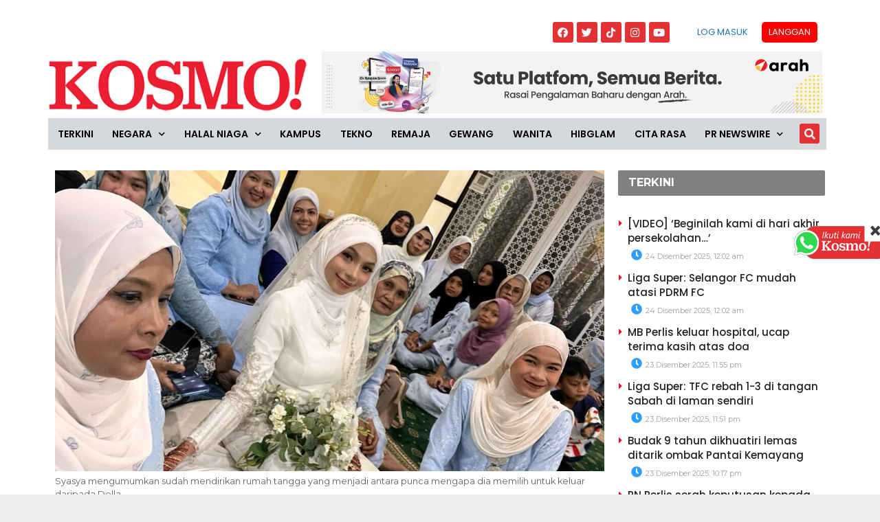

--- FILE ---
content_type: text/html; charset=utf-8
request_url: https://www.google.com/recaptcha/api2/aframe
body_size: 267
content:
<!DOCTYPE HTML><html><head><meta http-equiv="content-type" content="text/html; charset=UTF-8"></head><body><script nonce="aV6DabzB19pIdKw3301W4Q">/** Anti-fraud and anti-abuse applications only. See google.com/recaptcha */ try{var clients={'sodar':'https://pagead2.googlesyndication.com/pagead/sodar?'};window.addEventListener("message",function(a){try{if(a.source===window.parent){var b=JSON.parse(a.data);var c=clients[b['id']];if(c){var d=document.createElement('img');d.src=c+b['params']+'&rc='+(localStorage.getItem("rc::a")?sessionStorage.getItem("rc::b"):"");window.document.body.appendChild(d);sessionStorage.setItem("rc::e",parseInt(sessionStorage.getItem("rc::e")||0)+1);localStorage.setItem("rc::h",'1766524935610');}}}catch(b){}});window.parent.postMessage("_grecaptcha_ready", "*");}catch(b){}</script></body></html>

--- FILE ---
content_type: text/css
request_url: https://www.kosmo.com.my/wp-content/uploads/elementor/css/post-793098.css?ver=1752658341
body_size: 1582
content:
.elementor-793098 .elementor-element.elementor-element-12c930a6:not(.elementor-motion-effects-element-type-background), .elementor-793098 .elementor-element.elementor-element-12c930a6 > .elementor-motion-effects-container > .elementor-motion-effects-layer{background-color:#FFFFFF;}.elementor-793098 .elementor-element.elementor-element-12c930a6{transition:background 0.3s, border 0.3s, border-radius 0.3s, box-shadow 0.3s;}.elementor-793098 .elementor-element.elementor-element-12c930a6 > .elementor-background-overlay{transition:background 0.3s, border-radius 0.3s, opacity 0.3s;}.elementor-793098 .elementor-element.elementor-element-62bcc8eb:not(.elementor-motion-effects-element-type-background), .elementor-793098 .elementor-element.elementor-element-62bcc8eb > .elementor-motion-effects-container > .elementor-motion-effects-layer{background-color:#FFFFFF;}.elementor-793098 .elementor-element.elementor-element-62bcc8eb{transition:background 0.3s, border 0.3s, border-radius 0.3s, box-shadow 0.3s;}.elementor-793098 .elementor-element.elementor-element-62bcc8eb > .elementor-background-overlay{transition:background 0.3s, border-radius 0.3s, opacity 0.3s;}.elementor-bc-flex-widget .elementor-793098 .elementor-element.elementor-element-1d96821a.elementor-column .elementor-column-wrap{align-items:flex-end;}.elementor-793098 .elementor-element.elementor-element-1d96821a.elementor-column.elementor-element[data-element_type="column"] > .elementor-column-wrap.elementor-element-populated > .elementor-widget-wrap{align-content:flex-end;align-items:flex-end;}.elementor-793098 .elementor-element.elementor-element-43ac0ed{text-align:left;}.elementor-793098 .elementor-element.elementor-element-43ac0ed > .elementor-widget-container{margin:0px 0px -4px -9px;}.elementor-793098 .elementor-element.elementor-element-c1103cf{margin-top:-8px;margin-bottom:0px;}.elementor-793098 .elementor-element.elementor-element-56b9ec0a{--grid-template-columns:repeat(0, auto);--icon-size:15px;--grid-column-gap:5px;--grid-row-gap:0px;}.elementor-793098 .elementor-element.elementor-element-56b9ec0a .elementor-widget-container{text-align:right;}.elementor-793098 .elementor-element.elementor-element-56b9ec0a .elementor-social-icon{background-color:#E43133;}.elementor-793098 .elementor-element.elementor-element-56b9ec0a .elementor-social-icon i{color:#FDFDFD;}.elementor-793098 .elementor-element.elementor-element-56b9ec0a .elementor-social-icon svg{fill:#FDFDFD;}.elementor-793098 .elementor-element.elementor-element-56b9ec0a > .elementor-widget-container{margin:0px 0px -4px 0px;}.elementor-793098 .elementor-element.elementor-element-530a1dff .elementor-menu-toggle{margin-left:auto;}.elementor-793098 .elementor-element.elementor-element-530a1dff .elementor-nav-menu .elementor-item{font-family:"Poppins", Sans-serif;font-size:13px;text-transform:uppercase;}.elementor-793098 .elementor-element.elementor-element-530a1dff .elementor-nav-menu--main .elementor-item:hover,
					.elementor-793098 .elementor-element.elementor-element-530a1dff .elementor-nav-menu--main .elementor-item.elementor-item-active,
					.elementor-793098 .elementor-element.elementor-element-530a1dff .elementor-nav-menu--main .elementor-item.highlighted,
					.elementor-793098 .elementor-element.elementor-element-530a1dff .elementor-nav-menu--main .elementor-item:focus{color:#E43133;}.elementor-793098 .elementor-element.elementor-element-530a1dff .elementor-nav-menu--main .elementor-item.elementor-item-active{color:#1D84B5;}.elementor-793098 .elementor-element.elementor-element-530a1dff > .elementor-widget-container{margin:-8px 0px -5px 0px;padding:0px 0px 0px 0px;}.elementor-793098 .elementor-element.elementor-element-62238a2a .elementor-menu-toggle{margin-left:auto;font-size:15px;border-width:0px;border-radius:0px;}.elementor-793098 .elementor-element.elementor-element-62238a2a .elementor-nav-menu .elementor-item{font-family:"Poppins", Sans-serif;font-size:13px;text-transform:uppercase;}.elementor-793098 .elementor-element.elementor-element-62238a2a .elementor-nav-menu--main .elementor-item:hover,
					.elementor-793098 .elementor-element.elementor-element-62238a2a .elementor-nav-menu--main .elementor-item.elementor-item-active,
					.elementor-793098 .elementor-element.elementor-element-62238a2a .elementor-nav-menu--main .elementor-item.highlighted,
					.elementor-793098 .elementor-element.elementor-element-62238a2a .elementor-nav-menu--main .elementor-item:focus{color:#E43133;}.elementor-793098 .elementor-element.elementor-element-62238a2a .elementor-nav-menu--main .elementor-item.elementor-item-active{color:#1D84B5;}.elementor-793098 .elementor-element.elementor-element-62238a2a .elementor-nav-menu--main .elementor-item{padding-left:16px;padding-right:16px;}.elementor-793098 .elementor-element.elementor-element-62238a2a > .elementor-widget-container{margin:-8px 0px -5px 0px;padding:0px 0px 0px 0px;}.elementor-793098 .elementor-element.elementor-element-6e9230c > .elementor-widget-container{margin:0px 0px -10px 0px;}.elementor-793098 .elementor-element.elementor-element-754409a0:not(.elementor-motion-effects-element-type-background), .elementor-793098 .elementor-element.elementor-element-754409a0 > .elementor-motion-effects-container > .elementor-motion-effects-layer{background-color:#FFFFFF;}.elementor-793098 .elementor-element.elementor-element-754409a0{transition:background 0.3s, border 0.3s, border-radius 0.3s, box-shadow 0.3s;}.elementor-793098 .elementor-element.elementor-element-754409a0 > .elementor-background-overlay{transition:background 0.3s, border-radius 0.3s, opacity 0.3s;}.elementor-793098 .elementor-element.elementor-element-2e7940bf:not(.elementor-motion-effects-element-type-background) > .elementor-column-wrap, .elementor-793098 .elementor-element.elementor-element-2e7940bf > .elementor-column-wrap > .elementor-motion-effects-container > .elementor-motion-effects-layer{background-color:#D5D8DC;}.elementor-793098 .elementor-element.elementor-element-2e7940bf > .elementor-element-populated{transition:background 0.3s, border 0.3s, border-radius 0.3s, box-shadow 0.3s;}.elementor-793098 .elementor-element.elementor-element-2e7940bf > .elementor-element-populated > .elementor-background-overlay{transition:background 0.3s, border-radius 0.3s, opacity 0.3s;}.elementor-793098 .elementor-element.elementor-element-7164f40d .elementor-menu-toggle{margin:0 auto;}.elementor-793098 .elementor-element.elementor-element-7164f40d .elementor-nav-menu .elementor-item{font-family:"Poppins", Sans-serif;font-size:14px;font-weight:600;}.elementor-793098 .elementor-element.elementor-element-7164f40d .elementor-nav-menu--main .elementor-item{color:#020202;padding-left:0px;padding-right:0px;}.elementor-793098 .elementor-element.elementor-element-7164f40d .elementor-nav-menu--main .elementor-item:hover,
					.elementor-793098 .elementor-element.elementor-element-7164f40d .elementor-nav-menu--main .elementor-item.elementor-item-active,
					.elementor-793098 .elementor-element.elementor-element-7164f40d .elementor-nav-menu--main .elementor-item.highlighted,
					.elementor-793098 .elementor-element.elementor-element-7164f40d .elementor-nav-menu--main .elementor-item:focus{color:#FF0000;}.elementor-793098 .elementor-element.elementor-element-7164f40d .elementor-nav-menu--main .elementor-item.elementor-item-active{color:#FF0000;}.elementor-793098 .elementor-element.elementor-element-7164f40d .elementor-nav-menu--dropdown .elementor-item, .elementor-793098 .elementor-element.elementor-element-7164f40d .elementor-nav-menu--dropdown  .elementor-sub-item{font-family:"Poppins", Sans-serif;font-size:13px;font-weight:500;}.elementor-793098 .elementor-element.elementor-element-7164f40d > .elementor-widget-container{margin:0px 0px 0px 0px;}.elementor-793098 .elementor-element.elementor-element-32a2c3d3:not(.elementor-motion-effects-element-type-background) > .elementor-column-wrap, .elementor-793098 .elementor-element.elementor-element-32a2c3d3 > .elementor-column-wrap > .elementor-motion-effects-container > .elementor-motion-effects-layer{background-color:#D5D8DC;}.elementor-793098 .elementor-element.elementor-element-32a2c3d3 > .elementor-element-populated{transition:background 0.3s, border 0.3s, border-radius 0.3s, box-shadow 0.3s;}.elementor-793098 .elementor-element.elementor-element-32a2c3d3 > .elementor-element-populated > .elementor-background-overlay{transition:background 0.3s, border-radius 0.3s, opacity 0.3s;}.elementor-793098 .elementor-element.elementor-element-162f912 .elementor-search-form{text-align:center;}.elementor-793098 .elementor-element.elementor-element-162f912 .elementor-search-form__toggle i{font-size:29px;width:29px;height:29px;background-color:#E43133;}.elementor-793098 .elementor-element.elementor-element-162f912:not(.elementor-search-form--skin-full_screen) .elementor-search-form__container{border-width:0px 0px 0px 0px;}.elementor-793098 .elementor-element.elementor-element-162f912.elementor-search-form--skin-full_screen input[type="search"].elementor-search-form__input{border-width:0px 0px 0px 0px;}.elementor-793098 .elementor-element.elementor-element-162f912 .elementor-search-form__toggle{color:#FBFAFA;border-color:#FBFAFA;}.elementor-793098 .elementor-element.elementor-element-162f912 > .elementor-widget-container{margin:8px 0px 2px 0px;padding:0px 0px 0px 0px;}.elementor-793098 .elementor-element.elementor-element-43910ba9:not(.elementor-motion-effects-element-type-background), .elementor-793098 .elementor-element.elementor-element-43910ba9 > .elementor-motion-effects-container > .elementor-motion-effects-layer{background-color:#E43133;}.elementor-793098 .elementor-element.elementor-element-43910ba9{transition:background 0.3s, border 0.3s, border-radius 0.3s, box-shadow 0.3s;}.elementor-793098 .elementor-element.elementor-element-43910ba9 > .elementor-background-overlay{transition:background 0.3s, border-radius 0.3s, opacity 0.3s;}.elementor-793098 .elementor-element.elementor-element-1d5498ca .elementor-menu-toggle{margin-left:auto;}.elementor-793098 .elementor-element.elementor-element-1d5498ca .elementor-nav-menu .elementor-item{font-weight:600;text-transform:uppercase;}.elementor-793098 .elementor-element.elementor-element-1d5498ca .elementor-nav-menu--main .elementor-item{color:#E43133;padding-left:0px;padding-right:0px;}.elementor-793098 .elementor-element.elementor-element-1d5498ca .elementor-nav-menu--main .elementor-item:hover,
					.elementor-793098 .elementor-element.elementor-element-1d5498ca .elementor-nav-menu--main .elementor-item.elementor-item-active,
					.elementor-793098 .elementor-element.elementor-element-1d5498ca .elementor-nav-menu--main .elementor-item.highlighted,
					.elementor-793098 .elementor-element.elementor-element-1d5498ca .elementor-nav-menu--main .elementor-item:focus{color:#20A7E7;}body:not(.rtl) .elementor-793098 .elementor-element.elementor-element-1d5498ca .elementor-nav-menu--layout-horizontal .elementor-nav-menu > li:not(:last-child){margin-right:18px;}body.rtl .elementor-793098 .elementor-element.elementor-element-1d5498ca .elementor-nav-menu--layout-horizontal .elementor-nav-menu > li:not(:last-child){margin-left:18px;}.elementor-793098 .elementor-element.elementor-element-1d5498ca .elementor-nav-menu--main:not(.elementor-nav-menu--layout-horizontal) .elementor-nav-menu > li:not(:last-child){margin-bottom:18px;}.elementor-793098 .elementor-element.elementor-element-1d5498ca .elementor-nav-menu--dropdown a:hover,
					.elementor-793098 .elementor-element.elementor-element-1d5498ca .elementor-nav-menu--dropdown a.elementor-item-active,
					.elementor-793098 .elementor-element.elementor-element-1d5498ca .elementor-nav-menu--dropdown a.highlighted,
					.elementor-793098 .elementor-element.elementor-element-1d5498ca .elementor-menu-toggle:hover{color:#FFFFFF;}.elementor-793098 .elementor-element.elementor-element-1d5498ca .elementor-nav-menu--dropdown a:hover,
					.elementor-793098 .elementor-element.elementor-element-1d5498ca .elementor-nav-menu--dropdown a.elementor-item-active,
					.elementor-793098 .elementor-element.elementor-element-1d5498ca .elementor-nav-menu--dropdown a.highlighted{background-color:#E43133;}.elementor-793098 .elementor-element.elementor-element-1d5498ca .elementor-nav-menu--dropdown .elementor-item, .elementor-793098 .elementor-element.elementor-element-1d5498ca .elementor-nav-menu--dropdown  .elementor-sub-item{font-weight:600;}.elementor-793098 .elementor-element.elementor-element-1d5498ca div.elementor-menu-toggle{color:#FFFFFF;}.elementor-793098 .elementor-element.elementor-element-1d5498ca > .elementor-widget-container{margin:0px 0px 0px 0px;padding:0px 0px 0px 0px;}.elementor-793098 .elementor-element.elementor-element-694a6c64{text-align:left;}.elementor-793098 .elementor-element.elementor-element-7b90f69c .elementor-search-form{text-align:right;}.elementor-793098 .elementor-element.elementor-element-7b90f69c .elementor-search-form__toggle i{font-size:32px;width:32px;height:32px;background-color:#E43133;}.elementor-793098 .elementor-element.elementor-element-7b90f69c:not(.elementor-search-form--skin-full_screen) .elementor-search-form__container{border-width:0px 0px 0px 0px;}.elementor-793098 .elementor-element.elementor-element-7b90f69c.elementor-search-form--skin-full_screen input[type="search"].elementor-search-form__input{border-width:0px 0px 0px 0px;}.elementor-793098 .elementor-element.elementor-element-7b90f69c .elementor-search-form__toggle{color:#FBFAFA;border-color:#FBFAFA;}.elementor-793098 .elementor-element.elementor-element-7b90f69c > .elementor-widget-container{margin:8px 0px 2px 0px;padding:0px 0px 0px 0px;}.elementor-793098 .elementor-element.elementor-element-5c17040a{--e-icon-list-icon-size:14px;}.elementor-793098 .elementor-element.elementor-element-5c17040a .elementor-icon-list-text{color:#FFFFFF;}.elementor-793098 .elementor-element.elementor-element-5c17040a .elementor-icon-list-item > .elementor-icon-list-text, .elementor-793098 .elementor-element.elementor-element-5c17040a .elementor-icon-list-item > a{font-family:"Poppins", Sans-serif;}.elementor-793098 .elementor-element.elementor-element-72e087{--e-icon-list-icon-size:14px;}.elementor-793098 .elementor-element.elementor-element-72e087 .elementor-icon-list-text{color:#FFFFFF;}.elementor-793098 .elementor-element.elementor-element-72e087 .elementor-icon-list-item > .elementor-icon-list-text, .elementor-793098 .elementor-element.elementor-element-72e087 .elementor-icon-list-item > a{font-family:"Poppins", Sans-serif;}.elementor-793098 .elementor-element.elementor-element-6e31c256:not(.elementor-motion-effects-element-type-background), .elementor-793098 .elementor-element.elementor-element-6e31c256 > .elementor-motion-effects-container > .elementor-motion-effects-layer{background-color:#FFFFFF;}.elementor-793098 .elementor-element.elementor-element-6e31c256{transition:background 0.3s, border 0.3s, border-radius 0.3s, box-shadow 0.3s;}.elementor-793098 .elementor-element.elementor-element-6e31c256 > .elementor-background-overlay{transition:background 0.3s, border-radius 0.3s, opacity 0.3s;}.elementor-bc-flex-widget .elementor-793098 .elementor-element.elementor-element-7440658d.elementor-column .elementor-column-wrap{align-items:flex-end;}.elementor-793098 .elementor-element.elementor-element-7440658d.elementor-column.elementor-element[data-element_type="column"] > .elementor-column-wrap.elementor-element-populated > .elementor-widget-wrap{align-content:flex-end;align-items:flex-end;}@media(min-width:768px){.elementor-793098 .elementor-element.elementor-element-1d96821a{width:34.035%;}.elementor-793098 .elementor-element.elementor-element-6dd757ba{width:65.965%;}.elementor-793098 .elementor-element.elementor-element-3c249ef2{width:70.432%;}.elementor-793098 .elementor-element.elementor-element-2e4a0375{width:29.5%;}.elementor-793098 .elementor-element.elementor-element-2e7940bf{width:95%;}.elementor-793098 .elementor-element.elementor-element-32a2c3d3{width:4.304%;}.elementor-793098 .elementor-element.elementor-element-9e84ad0{width:16.783%;}.elementor-793098 .elementor-element.elementor-element-3bbe1163{width:83.217%;}.elementor-793098 .elementor-element.elementor-element-57ef76b2{width:95.443%;}.elementor-793098 .elementor-element.elementor-element-f004e8{width:4.557%;}}@media(max-width:1024px){.elementor-793098 .elementor-element.elementor-element-530a1dff > .elementor-widget-container{margin:0px -46px 0px 0px;}.elementor-793098 .elementor-element.elementor-element-62238a2a > .elementor-widget-container{margin:0px -46px 0px 0px;padding:0px 0px 0px 0px;}}@media(max-width:767px){.elementor-793098 .elementor-element.elementor-element-9e84ad0{width:15%;}.elementor-793098 .elementor-element.elementor-element-9e84ad0 > .elementor-element-populated{margin:-3px -3px -3px -3px;--e-column-margin-right:-3px;--e-column-margin-left:-3px;}.elementor-793098 .elementor-element.elementor-element-1d5498ca > .elementor-widget-container{margin:0px 0px 0px 0px;padding:0px 0px 0px 0px;}.elementor-793098 .elementor-element.elementor-element-3bbe1163{width:55%;}.elementor-793098 .elementor-element.elementor-element-3bbe1163 > .elementor-element-populated{margin:0px 0px 0px 0px;--e-column-margin-right:0px;--e-column-margin-left:0px;}.elementor-793098 .elementor-element.elementor-element-3bbe1163 > .elementor-element-populated > .elementor-widget-wrap{padding:0px 0px 0px 0px;}.elementor-793098 .elementor-element.elementor-element-694a6c64{text-align:left;}.elementor-793098 .elementor-element.elementor-element-694a6c64 > .elementor-widget-container{margin:-6px -6px -6px -6px;padding:0px 0px 0px 0px;}.elementor-793098 .elementor-element.elementor-element-57ef76b2{width:13%;}.elementor-793098 .elementor-element.elementor-element-57ef76b2 > .elementor-column-wrap > .elementor-widget-wrap > .elementor-widget:not(.elementor-widget__width-auto):not(.elementor-widget__width-initial):not(:last-child):not(.elementor-absolute){margin-bottom:20px;}.elementor-793098 .elementor-element.elementor-element-57ef76b2 > .elementor-element-populated{margin:0px 0px 0px 0px;--e-column-margin-right:0px;--e-column-margin-left:0px;}.elementor-793098 .elementor-element.elementor-element-57ef76b2 > .elementor-element-populated > .elementor-widget-wrap{padding:0px 0px 0px 0px;}.elementor-793098 .elementor-element.elementor-element-7b90f69c > .elementor-widget-container{margin:-6px 3px 0px 0px;}.elementor-793098 .elementor-element.elementor-element-f004e8{width:84%;}.elementor-793098 .elementor-element.elementor-element-f004e8 > .elementor-element-populated{margin:0px 0px 0px 0px;--e-column-margin-right:0px;--e-column-margin-left:0px;}.elementor-793098 .elementor-element.elementor-element-f004e8 > .elementor-element-populated > .elementor-widget-wrap{padding:0px 0px 0px 0px;}.elementor-793098 .elementor-element.elementor-element-5c17040a .elementor-icon-list-item > .elementor-icon-list-text, .elementor-793098 .elementor-element.elementor-element-5c17040a .elementor-icon-list-item > a{font-size:12px;}.elementor-793098 .elementor-element.elementor-element-5c17040a > .elementor-widget-container{margin:4px 0px 0px 0px;}.elementor-793098 .elementor-element.elementor-element-72e087 .elementor-icon-list-item > .elementor-icon-list-text, .elementor-793098 .elementor-element.elementor-element-72e087 .elementor-icon-list-item > a{font-size:12px;}.elementor-793098 .elementor-element.elementor-element-2af3a9b > .elementor-widget-container{margin:0px 0px -7px 0px;}}

--- FILE ---
content_type: text/css
request_url: https://www.kosmo.com.my/wp-content/uploads/elementor/css/post-793641.css?ver=1765249414
body_size: 668
content:
.elementor-793641 .elementor-element.elementor-element-6244226f{margin-top:0px;margin-bottom:0px;padding:0px 0px 0px 0px;}.elementor-793641 .elementor-element.elementor-element-aa7bd49{text-align:center;}.elementor-793641 .elementor-element.elementor-element-2043f5d7{text-align:left;}.elementor-793641 .elementor-element.elementor-element-2043f5d7 img{width:100%;}.elementor-793641 .elementor-element.elementor-element-13c6b8d .elementor-heading-title{color:#FFFFFF;font-size:16px;font-weight:400;text-transform:uppercase;}.elementor-793641 .elementor-element.elementor-element-13c6b8d > .elementor-widget-container{padding:0px 0px 0px 0px;}.elementor-793641 .elementor-element.elementor-element-5f5ead33 .elementor-heading-title{color:#000000;font-family:"Poppins", Sans-serif;font-size:32px;}.elementor-793641 .elementor-element.elementor-element-15450b49{--e-icon-list-icon-size:14px;}.elementor-793641 .elementor-element.elementor-element-15450b49 .elementor-icon-list-text{color:#B09E9E;}.elementor-793641 .elementor-element.elementor-element-15450b49 .elementor-icon-list-item > .elementor-icon-list-text, .elementor-793641 .elementor-element.elementor-element-15450b49 .elementor-icon-list-item > a{font-family:"Poppins", Sans-serif;font-size:12px;}.elementor-793641 .elementor-element.elementor-element-26f53870{--alignment:left;--grid-side-margin:6px;--grid-column-gap:6px;--grid-row-gap:0px;--grid-bottom-margin:0px;}.elementor-793641 .elementor-element.elementor-element-7015d10b{text-align:left;color:#000000;font-family:"Poppins", Sans-serif;font-weight:300;}.elementor-793641 .elementor-element.elementor-element-5d3776bd .jeg_post_tags{font-family:"Poppins", Sans-serif;font-size:9px;}.elementor-793641 .elementor-element.elementor-element-1e9ddbeb .jeg_post_title > a{font-family:"Poppins", Sans-serif;font-size:15px;font-weight:500;}.elementor-793641 .elementor-element.elementor-element-4750291{text-align:center;}.elementor-793641 .elementor-element.elementor-element-4750291 > .elementor-widget-container{margin:0px 0px 0px 0px;}.elementor-793641 .elementor-element.elementor-element-90d2de7{text-align:center;}.elementor-793641 .elementor-element.elementor-element-98dba33{text-align:center;}.elementor-793641 .elementor-element.elementor-element-2558e613:not(.elementor-motion-effects-element-type-background), .elementor-793641 .elementor-element.elementor-element-2558e613 > .elementor-motion-effects-container > .elementor-motion-effects-layer{background-color:#FFFFFF;}.elementor-793641 .elementor-element.elementor-element-2558e613{transition:background 0.3s, border 0.3s, border-radius 0.3s, box-shadow 0.3s;}.elementor-793641 .elementor-element.elementor-element-2558e613 > .elementor-background-overlay{transition:background 0.3s, border-radius 0.3s, opacity 0.3s;}.elementor-793641 .elementor-element.elementor-element-731490a4 .jeg_block_title span,.elementor-793641 .elementor-element.elementor-element-731490a4 .jeg_block_title strong{font-family:"Poppins", Sans-serif;}.elementor-793641 .elementor-element.elementor-element-731490a4 > .elementor-widget-container{margin:0px 0px -34px 0px;}.elementor-793641 .elementor-element.elementor-element-321c5cf3 .elementor-posts-container .elementor-post__thumbnail{padding-bottom:calc( 0.66 * 100% );}.elementor-793641 .elementor-element.elementor-element-321c5cf3:after{content:"0.66";}.elementor-793641 .elementor-element.elementor-element-321c5cf3 .elementor-post__thumbnail__link{width:100%;}.elementor-793641 .elementor-element.elementor-element-321c5cf3 .elementor-post__meta-data span + span:before{content:"///";}.elementor-793641 .elementor-element.elementor-element-321c5cf3{--grid-column-gap:30px;--grid-row-gap:0px;}.elementor-793641 .elementor-element.elementor-element-321c5cf3.elementor-posts--thumbnail-left .elementor-post__thumbnail__link{margin-right:20px;}.elementor-793641 .elementor-element.elementor-element-321c5cf3.elementor-posts--thumbnail-right .elementor-post__thumbnail__link{margin-left:20px;}.elementor-793641 .elementor-element.elementor-element-321c5cf3.elementor-posts--thumbnail-top .elementor-post__thumbnail__link{margin-bottom:20px;}.elementor-793641 .elementor-element.elementor-element-321c5cf3 .elementor-post__title, .elementor-793641 .elementor-element.elementor-element-321c5cf3 .elementor-post__title a{color:#212121;font-family:"Montserrat", Sans-serif;font-size:16px;font-weight:600;}.elementor-793641 .elementor-element.elementor-element-321c5cf3 .elementor-post__title{margin-bottom:5px;}@media(max-width:1024px){ .elementor-793641 .elementor-element.elementor-element-26f53870{--grid-side-margin:6px;--grid-column-gap:6px;--grid-row-gap:0px;--grid-bottom-margin:0px;}}@media(max-width:767px){.elementor-793641 .elementor-element.elementor-element-aca4156{text-align:center;}.elementor-793641 .elementor-element.elementor-element-aca4156 > .elementor-widget-container{margin:0px 0px 0px 0px;}.elementor-793641 .elementor-element.elementor-element-26f53870{--alignment:left;} .elementor-793641 .elementor-element.elementor-element-26f53870{--grid-side-margin:6px;--grid-column-gap:6px;--grid-row-gap:0px;--grid-bottom-margin:0px;}.elementor-793641 .elementor-element.elementor-element-26f53870 .elementor-share-btn{font-size:calc(0.8px * 10);}.elementor-793641 .elementor-element.elementor-element-7015d10b{font-size:16px;}.elementor-793641 .elementor-element.elementor-element-321c5cf3 .elementor-posts-container .elementor-post__thumbnail{padding-bottom:calc( 0.5 * 100% );}.elementor-793641 .elementor-element.elementor-element-321c5cf3:after{content:"0.5";}.elementor-793641 .elementor-element.elementor-element-321c5cf3 .elementor-post__thumbnail__link{width:100%;}}@media(min-width:768px){.elementor-793641 .elementor-element.elementor-element-12de020d{width:71.852%;}.elementor-793641 .elementor-element.elementor-element-24d28bc3{width:28.148%;}}

--- FILE ---
content_type: application/x-javascript; charset=utf-8
request_url: https://servicer.mgid.com/1805700/1?cmpreason=wp&tcfV2=1&sessionId=694b0808-1125b&sessionPage=1&sessionNumberWeek=1&sessionNumber=1&cpicon=1&cbuster=176652493790081301611&pvid=9da9b13f-39bd-4d3b-86de-bbe43b19b296&implVersion=17&lct=1766476080&mp4=1&ap=1&consentStrLen=0&wlid=2586ab71-978d-4f74-9c73-1eccb121d3a1&pageview_widget_list=1805741,1805662,1805700&ogtitle=Manis%20bertudung%2C%20Syasya%20Dolla%20umum%20sudah%20bernikah&uniqId=0cfb0&childs=1913618&niet=4g&nisd=false&jsp=head&evt=%5B%7B%22event%22%3A1%2C%22methods%22%3A%5B1%2C2%5D%7D%2C%7B%22event%22%3A2%2C%22methods%22%3A%5B1%2C2%5D%7D%5D&pv=5&jsv=es6&dpr=1&hashCommit=a9428116&apt=2024-04-21T08%3A20%3A51%2B00%3A00&tfre=12807&scale_metric_1=64.00&scale_metric_2=256.00&scale_metric_3=100.00&w=0&h=0&tl=150&tlp=1,2,3,4,5,6,7,8,9,10,11,12,13,14,15&sz=0x0&szp=1,2,3,4,5,6,7,8,9,10,11,12,13,14,15&szl=1,2,3,4,5,6,7,8,9,10,11,12,13,14,15&gptbid=1817109&cxurl=http%3A%2F%2Fwww.kosmo.com.my%2F2024%2F04%2F21%2Fmanis-bertudung-syasya-dolla-umum-sudah-bernikah%2F&ref=&lu=https%3A%2F%2Fwww.kosmo.com.my%2F2024%2F04%2F21%2Fmanis-bertudung-syasya-dolla-umum-sudah-bernikah%2F
body_size: 4744
content:
var _mgq=_mgq||[];
_mgq.push(["MarketGidLoadGoods1805700_0cfb0",[
["Brainberries","24239375","1","Trump Women: Then Vs. Now – A Stunning Transformation","","0","","","","FVF5Z3usNZmWYY3eXPhem8JsIUgWwpMtxMrHORrfXOGHgLHex2gzfo26zbzAbrxmJ5-V9RiSmN6raXcKPkq-dv7G1ZRRX165udrGSdweW2ICC7lUaO1ACP29dxzBgI-T",{"i":"https://s-img.mgid.com/g/24239375/480x320/-/[base64].webp?v=1766524937-7KBPsMUpD16X2R7tm4lxS8eKEZhiQSdK-1Qyr-kuOVY","l":"https://clck.mgid.com/ghits/24239375/i/58135642/0/pp/1/1?h=FVF5Z3usNZmWYY3eXPhem8JsIUgWwpMtxMrHORrfXOGHgLHex2gzfo26zbzAbrxmJ5-V9RiSmN6raXcKPkq-dv7G1ZRRX165udrGSdweW2ICC7lUaO1ACP29dxzBgI-T&rid=75a410a0-e045-11f0-a8bd-d404e6f98490&tt=Direct&att=3&afrd=296&iv=17&ct=1&gdprApplies=0&muid=pbnh3he3eZmd&st=-300&mp4=1&h2=RGCnD2pppFaSHdacZpvmnpoHBllxjckHXwaK_zdVZw4PK7nhFusOpHVc2vPczJihiazuwSF0EjFBLyFWwlkeqw**","adc":[],"sdl":0,"dl":"","type":"w","media-type":"static","clicktrackers":[],"cta":"Learn more","cdt":"","catId":212,"tri":"75a529c5-e045-11f0-a8bd-d404e6f98490","crid":"24239375"}],
{"gpt":true,"price":0.01,"currency":"EUR","price_type":"d"},
["Brainberries","23372687","1","Silver Foxes & Young Hearts: The Age Gap Attraction Explained","","0","","","","FVF5Z3usNZmWYY3eXPhemzm6WDsTqBKihg3jVX7bf2rOhieGaBgKl8HVgR7hputOJ5-V9RiSmN6raXcKPkq-dv7G1ZRRX165udrGSdweW2Jo1TZP1ESMvwOvbAxFlDVT",{"i":"https://cl.imghosts.com/imgh/video/upload/ar_3:2,c_fill,w_680/videos/t/2024-12/101924/0817aa29d7a0ce3bf3b36ed036b1f625.mp4?v=1766524937-UV1zyyz1779i8j8dWvHl7gRP4Opp8B1_y4NEGgPF1BI","l":"https://clck.mgid.com/ghits/23372687/i/58135642/0/pp/3/1?h=FVF5Z3usNZmWYY3eXPhemzm6WDsTqBKihg3jVX7bf2rOhieGaBgKl8HVgR7hputOJ5-V9RiSmN6raXcKPkq-dv7G1ZRRX165udrGSdweW2Jo1TZP1ESMvwOvbAxFlDVT&rid=75a410a0-e045-11f0-a8bd-d404e6f98490&tt=Direct&att=3&afrd=296&iv=17&ct=1&gdprApplies=0&muid=pbnh3he3eZmd&st=-300&mp4=1&h2=RGCnD2pppFaSHdacZpvmnpoHBllxjckHXwaK_zdVZw4PK7nhFusOpHVc2vPczJihiazuwSF0EjFBLyFWwlkeqw**","adc":[],"sdl":0,"dl":"","type":"w","media-type":"video","clicktrackers":[],"cta":"Learn more","cdt":"","catId":213,"tri":"75a529d0-e045-11f0-a8bd-d404e6f98490","crid":"23372687"}],
["Herbeauty","14137412","1","How Jennifer Lopez Looks So Good In Her Fifties","","0","","","","FVF5Z3usNZmWYY3eXPhem4BBnOROyQE7YJWU88u97vbSzN7SAbDuilpeTzfs007mJ5-V9RiSmN6raXcKPkq-dv7G1ZRRX165udrGSdweW2I6imfuVZXXtDSxKTSA2xA9",{"i":"https://cl.imghosts.com/imgh/image/fetch/ar_3:2,c_fill,f_mp4,fl_lossy,g_faces:auto,w_960/http%3A%2F%2Fimghosts.com%2Ft%2F2022-08%2F101924%2Fdbd8f12f1f1c5267f588f555b7a65a5a.gif?v=1766524937-3tKSvB5J2oLNfypGcHN-k9laJj2wAu52WCl0h22oHqo","l":"https://clck.mgid.com/ghits/14137412/i/58135642/0/pp/4/1?h=FVF5Z3usNZmWYY3eXPhem4BBnOROyQE7YJWU88u97vbSzN7SAbDuilpeTzfs007mJ5-V9RiSmN6raXcKPkq-dv7G1ZRRX165udrGSdweW2I6imfuVZXXtDSxKTSA2xA9&rid=75a410a0-e045-11f0-a8bd-d404e6f98490&tt=Direct&att=3&afrd=296&iv=17&ct=1&gdprApplies=0&muid=pbnh3he3eZmd&st=-300&mp4=1&h2=RGCnD2pppFaSHdacZpvmnpoHBllxjckHXwaK_zdVZw4PK7nhFusOpHVc2vPczJihiazuwSF0EjFBLyFWwlkeqw**","adc":[],"sdl":0,"dl":"","type":"w","media-type":"video","clicktrackers":[],"cta":"Learn more","cdt":"","catId":239,"tri":"75a529d2-e045-11f0-a8bd-d404e6f98490","crid":"14137412"}],
["kosmo.com.my","1394409426","1","12 mayat ditemukan di hutan","BANDAR RAYA GUATEMALA – Sekurang-kurangnya 12 mayat ditemui dalam tempoh tiga hari di kawasan hutan di pinggir Bandar Raya Guatemala, kata pihak berkuasa semalam yang mengaitkan penemuan itu dengan keganasan kumpulan penjenayah.Mayat-mayat itu dibuang di kawasan di mana penjenayah sering membuang mayat mangsa mereka, demikian menurut jabatan bomba dan laporan media tempatan.Jurucakap bomba, Hans Lemus memberitahu wartawan bahawa dua mayat ditemui Jumaat lepas tiga mayat serta satu rangka manusia dijumpai keesokan harinya.Kelmarin polis dengan dengan bantuan anjing pengesan menemui enam lagi cebisan manusia dan mayat yang dibalut dengan cadar serta beg plastik, katanya.","0","","","","FVF5Z3usNZmWYY3eXPhem54A9sPJyewhWZSkeUtUZGucEQOZmqiYq5fHA4OjiOrSbZ_xJKiiD8AKC5w_5brtjf0KwqrxCVep0C-g37rnCf0OeqmAE0thMPlm4wpHTRBb",{"i":"https://s-img.mgid.com/l/921962/480x320/-/aHR0cDovL3d3dy5rb3Ntby5jb20ubXkvd3AtY29udGVudC91cGxvYWRzLzIwMjUvMTIvTUFZQVRULmpwZWc.webp?v=1766524937-6qrrLjkMlQGzw7yIFJ6IBe-A59Ph90jnrXhH7Djil6k","l":"https://www.kosmo.com.my/2025/12/22/12-mayat-ditemukan-di-hutan/?utm_source=mediamulia.kosmo.com.my_internal&utm_medium=internal_MGID&utm_campaign=kosmo.com.my_internalMGID&utm_content=1394409426&utm_term=1805700","adc":[],"sdl":0,"dl":"","type":"i","media-type":"static","clicktrackers":[],"cta":"Ketahui Lanjut","cdt":"","tri":"75a529d4-e045-11f0-a8bd-d404e6f98490","crid":"1394409426"}],
["Brainberries","20209334","1","10 South America Destinations With An Eerie History","","0","","","","FVF5Z3usNZmWYY3eXPhem4sp7fZagGgTKXXwIlQXP_UgW2QwHYulzoSmRkX-B-jFJ5-V9RiSmN6raXcKPkq-dv7G1ZRRX165udrGSdweW2I-1hkzAoCBvCAhyKJKWFSx",{"i":"https://s-img.mgid.com/g/20209334/480x320/-/[base64].webp?v=1766524937-_FZSQ5KDKmZFHhhyxykvQ2tL0bcNFdKiTzYW7WM6rAk","l":"https://clck.mgid.com/ghits/20209334/i/58135642/0/pp/6/1?h=FVF5Z3usNZmWYY3eXPhem4sp7fZagGgTKXXwIlQXP_UgW2QwHYulzoSmRkX-B-jFJ5-V9RiSmN6raXcKPkq-dv7G1ZRRX165udrGSdweW2I-1hkzAoCBvCAhyKJKWFSx&rid=75a410a0-e045-11f0-a8bd-d404e6f98490&tt=Direct&att=3&afrd=296&iv=17&ct=1&gdprApplies=0&muid=pbnh3he3eZmd&st=-300&mp4=1&h2=RGCnD2pppFaSHdacZpvmnpoHBllxjckHXwaK_zdVZw4PK7nhFusOpHVc2vPczJihiazuwSF0EjFBLyFWwlkeqw**","adc":[],"sdl":0,"dl":"","type":"w","media-type":"static","clicktrackers":[],"cta":"Learn more","cdt":"","catId":249,"tri":"75a529de-e045-11f0-a8bd-d404e6f98490","crid":"20209334"}],
["Brainberries","14936911","1","It Turns Out Lance Can Actually Do This In Real Life!","","0","","","","FVF5Z3usNZmWYY3eXPhem4q1jtYKT2-H_1IoFmewDNrth2xK90U0YIxGB7ETouHXJ5-V9RiSmN6raXcKPkq-dv7G1ZRRX165udrGSdweW2LJNYW9YdmIvCg_xarlUVv3",{"i":"https://cl.imghosts.com/imgh/video/upload/ar_3:2,c_fill,w_680/videos/t/2022-11/101924/dc1165f03e27270189ac2c80ec1b6839.mp4?v=1766524937-LV22xlND46fzbBtUZVx1pwsgo0ALduYFso17OHFSzYc","l":"https://clck.mgid.com/ghits/14936911/i/58135642/0/pp/7/1?h=FVF5Z3usNZmWYY3eXPhem4q1jtYKT2-H_1IoFmewDNrth2xK90U0YIxGB7ETouHXJ5-V9RiSmN6raXcKPkq-dv7G1ZRRX165udrGSdweW2LJNYW9YdmIvCg_xarlUVv3&rid=75a410a0-e045-11f0-a8bd-d404e6f98490&tt=Direct&att=3&afrd=296&iv=17&ct=1&gdprApplies=0&muid=pbnh3he3eZmd&st=-300&mp4=1&h2=RGCnD2pppFaSHdacZpvmnpoHBllxjckHXwaK_zdVZw4PK7nhFusOpHVc2vPczJihiazuwSF0EjFBLyFWwlkeqw**","adc":[],"sdl":0,"dl":"","type":"w","media-type":"video","clicktrackers":[],"cta":"Learn more","cdt":"","catId":239,"tri":"75a529e0-e045-11f0-a8bd-d404e6f98490","crid":"14936911"}],
["kosmo.com.my","1392989060","1","‘Bidadari tercinta kembali ke rahmatullah, Aifat sempat mengucap depan saya’","Aifat sempat mengucap di hadapan saya sebelum menghembuskan nafas terakhir luahan pilu Ahmad Hamada Ayueman suami wanita penghidap kanser","0","","","","FVF5Z3usNZmWYY3eXPhem6Rll0C0j6uOu2TwAgRsks4gEHsbLafZd-BV4ODfzhkfbZ_xJKiiD8AKC5w_5brtjf0KwqrxCVep0C-g37rnCf2SbjAdexzetSL8x4dpIM9p",{"i":"https://s-img.mgid.com/l/921962/480x320/-/aHR0cDovL3d3dy5rb3Ntby5jb20ubXkvd3AtY29udGVudC91cGxvYWRzLzIwMjUvMTIvV2hhdHNBcHAtSW1hZ2UtMjAyNS0xMi0xOC1hdC0xMi4wMC40NC1QTS0xLWUxNzY2MDM3MzE1NDU3LmpwZWc.webp?v=1766524937-v_18M4EtMumcRTHCs0MoAKCIZiwdADT_1eDMHpopiFE","l":"https://www.kosmo.com.my/2025/12/18/bidadari-tercinta-kembali-ke-rahmatullah-aifat-sempat-mengucap-depan-saya/?utm_source=mediamulia.kosmo.com.my_internal&utm_medium=internal_MGID&utm_campaign=kosmo.com.my_internalMGID&utm_content=1392989060&utm_term=1805700","adc":[],"sdl":0,"dl":"","type":"i","media-type":"static","clicktrackers":[],"cta":"Ketahui Lanjut","cdt":"","tri":"75a529e2-e045-11f0-a8bd-d404e6f98490","crid":"1392989060"}],
["Brainberries","16261813","1","The Health Benefits Of Watching Horror Movies","","0","","","","FVF5Z3usNZmWYY3eXPhemyOaRCyJGMsi0lHEOEkcDktbAjmJWOQFFpf6E1JNYfquJ5-V9RiSmN6raXcKPkq-dv7G1ZRRX165udrGSdweW2KgafrWgshDQeTyl1sK75iY",{"i":"https://s-img.mgid.com/g/16261813/480x320/-/[base64].webp?v=1766524937-kfiMVjAM6SRNv-HabSFOuUxNbmW-8HLAMwUvUlC_uko","l":"https://clck.mgid.com/ghits/16261813/i/58135642/0/pp/9/1?h=FVF5Z3usNZmWYY3eXPhemyOaRCyJGMsi0lHEOEkcDktbAjmJWOQFFpf6E1JNYfquJ5-V9RiSmN6raXcKPkq-dv7G1ZRRX165udrGSdweW2KgafrWgshDQeTyl1sK75iY&rid=75a410a0-e045-11f0-a8bd-d404e6f98490&tt=Direct&att=3&afrd=296&iv=17&ct=1&gdprApplies=0&muid=pbnh3he3eZmd&st=-300&mp4=1&h2=RGCnD2pppFaSHdacZpvmnpoHBllxjckHXwaK_zdVZw4PK7nhFusOpHVc2vPczJihiazuwSF0EjFBLyFWwlkeqw**","adc":[],"sdl":0,"dl":"","type":"w","media-type":"static","clicktrackers":[],"cta":"Learn more","cdt":"","catId":221,"tri":"75a529e5-e045-11f0-a8bd-d404e6f98490","crid":"16261813"}],
["Brainberries","4723160","1","Meghan And Harry’s Royal Baby: Everything You Need To Know","","0","","","","FVF5Z3usNZmWYY3eXPhem46W1f30XzOkm5SQ50uGmhDAcpx4L4UjxUbiXQdphMo1J5-V9RiSmN6raXcKPkq-dv7G1ZRRX165udrGSdweW2LfqClFqX6IGS3xDNcIupuu",{"i":"https://s-img.mgid.com/g/4723160/480x320/0x0x626x417/aHR0cDovL2ltZ2hvc3RzLmNvbS90LzIwMTktMTEvMTAxOTI0LzY4YmY5ZTVhNDYzYmQ0Mzg4YjNhNzRlYWVhYTI3M2JjLmpwZWc.webp?v=1766524937-LPjlGiYSq5mrCTzZzfTocB7S26vq1ZbeVJIs8kqUxz0","l":"https://clck.mgid.com/ghits/4723160/i/58135642/0/pp/10/1?h=FVF5Z3usNZmWYY3eXPhem46W1f30XzOkm5SQ50uGmhDAcpx4L4UjxUbiXQdphMo1J5-V9RiSmN6raXcKPkq-dv7G1ZRRX165udrGSdweW2LfqClFqX6IGS3xDNcIupuu&rid=75a410a0-e045-11f0-a8bd-d404e6f98490&tt=Direct&att=3&afrd=296&iv=17&ct=1&gdprApplies=0&muid=pbnh3he3eZmd&st=-300&mp4=1&h2=RGCnD2pppFaSHdacZpvmnpoHBllxjckHXwaK_zdVZw4PK7nhFusOpHVc2vPczJihiazuwSF0EjFBLyFWwlkeqw**","adc":[],"sdl":0,"dl":"","type":"w","media-type":"static","clicktrackers":[],"cta":"Learn more","cdt":"","catId":239,"tri":"75a529e7-e045-11f0-a8bd-d404e6f98490","crid":"4723160"}],
["kosmo.com.my","1394426579","1","Wanita menangis, baru berkahwin suami didakwa ‘sentuh’ budak","MELAKA - Seorang wanita menangis teresak-esak selepas suaminya didakwa di Mahkamah Sesyen di sini, hari ini atas pertuduhan melakukan amang seksual fizikal terhadap seorang kanak-kanak perempuan berusia sembilan tahun, Julai lalu.","0","","","","FVF5Z3usNZmWYY3eXPhem5vU7vlJmi1WQt5zxbp5he4WccW1AOgcguGAnfvmvQPBbZ_xJKiiD8AKC5w_5brtjf0KwqrxCVep0C-g37rnCf0ZHNrbytlTSm4mWD5WJ6yd",{"i":"https://s-img.mgid.com/l/921962/480x320/-/aHR0cDovL3d3dy5rb3Ntby5jb20ubXkvd3AtY29udGVudC91cGxvYWRzLzIwMjUvMTIvU1VBTUktU0VOVFVILUJVREFLLU1BSEtBTUFILmpwZWc.webp?v=1766524937-KsWqHQozSnx5c4LlhLOx3kPoQ1OdQ_LFoQ43BzeKkrw","l":"https://www.kosmo.com.my/2025/12/22/wanita-menangis-baru-berkahwin-suami-didakwa-sentuh-budak/?utm_source=mediamulia.kosmo.com.my_internal&utm_medium=internal_MGID&utm_campaign=kosmo.com.my_internalMGID&utm_content=1394426579&utm_term=1805700","adc":[],"sdl":0,"dl":"","type":"i","media-type":"static","clicktrackers":[],"cta":"Ketahui Lanjut","cdt":"","tri":"75a529ea-e045-11f0-a8bd-d404e6f98490","crid":"1394426579"}],
["Herbeauty","13780607","1","Holly Luya's Beautiful Face And Hourglass Figure Are Captivating","","0","","","","FVF5Z3usNZmWYY3eXPhem355Iz5jdt6Mo2RKhNbOB-ddZoiGvXauldo-SrhAOp2MJ5-V9RiSmN6raXcKPkq-dv7G1ZRRX165udrGSdweW2L60xPI1JSpJwor5k7Z0BtO",{"i":"https://s-img.mgid.com/g/13780607/480x320/-/[base64].webp?v=1766524937-IJ7AwgZ-RHd4VsmNvD93UmOYxmBekQGuH8wEVroamvg","l":"https://clck.mgid.com/ghits/13780607/i/58135642/0/pp/12/1?h=FVF5Z3usNZmWYY3eXPhem355Iz5jdt6Mo2RKhNbOB-ddZoiGvXauldo-SrhAOp2MJ5-V9RiSmN6raXcKPkq-dv7G1ZRRX165udrGSdweW2L60xPI1JSpJwor5k7Z0BtO&rid=75a410a0-e045-11f0-a8bd-d404e6f98490&tt=Direct&att=3&afrd=296&iv=17&ct=1&gdprApplies=0&muid=pbnh3he3eZmd&st=-300&mp4=1&h2=RGCnD2pppFaSHdacZpvmnpoHBllxjckHXwaK_zdVZw4PK7nhFusOpHVc2vPczJihiazuwSF0EjFBLyFWwlkeqw**","adc":[],"sdl":0,"dl":"","type":"w","media-type":"static","clicktrackers":[],"cta":"Learn more","cdt":"","catId":239,"tri":"75a529f1-e045-11f0-a8bd-d404e6f98490","crid":"13780607"}],
["Herbeauty","23372708","1","5 Steamy Meghan Markle Looks That Would Be Banned As A Royal","","0","","","","FVF5Z3usNZmWYY3eXPhem_EETidGpBBNXZu21SWAcVaDNceJbzVAbnYRXGiLRSlUJ5-V9RiSmN6raXcKPkq-dv7G1ZRRX165udrGSdweW2LDJBD04d74IL2guEOTDUJP",{"i":"https://s-img.mgid.com/g/23372708/480x320/-/[base64].webp?v=1766524937-l34EFZMPkAOl4eMwUmpqw5jYlEiDheUDEfyb6JTpLdM","l":"https://clck.mgid.com/ghits/23372708/i/58135642/0/pp/13/1?h=FVF5Z3usNZmWYY3eXPhem_EETidGpBBNXZu21SWAcVaDNceJbzVAbnYRXGiLRSlUJ5-V9RiSmN6raXcKPkq-dv7G1ZRRX165udrGSdweW2LDJBD04d74IL2guEOTDUJP&rid=75a410a0-e045-11f0-a8bd-d404e6f98490&tt=Direct&att=3&afrd=296&iv=17&ct=1&gdprApplies=0&muid=pbnh3he3eZmd&st=-300&mp4=1&h2=RGCnD2pppFaSHdacZpvmnpoHBllxjckHXwaK_zdVZw4PK7nhFusOpHVc2vPczJihiazuwSF0EjFBLyFWwlkeqw**","adc":[],"sdl":0,"dl":"","type":"w","media-type":"static","clicktrackers":[],"cta":"Learn more","cdt":"","catId":239,"tri":"75a529f5-e045-11f0-a8bd-d404e6f98490","crid":"23372708"}],
["Brainberries","3866391","1","Mysterious Underwater Objects Most People Don't Know About","","0","","","","FVF5Z3usNZmWYY3eXPhem5tTOuSKBRyxk83LUjSoWwP713NF2rAoYcyPrDFWIYBiJ5-V9RiSmN6raXcKPkq-dv7G1ZRRX165udrGSdweW2L_kda0Wpd81wU2YuH5ZL-N",{"i":"https://s-img.mgid.com/g/3866391/480x320/0x0x891x594/aHR0cDovL2ltZ2hvc3RzLmNvbS90LzIwMTktMDcvMTAxOTI0L2Y4YzMzNzhkNTE4YTkwMDRhNmYxNzc5NTJhY2IxZTljLmpwZWc.webp?v=1766524937-fFz-W1_CBwogkJDlP_pTyXCDLJIkyMpu-a9vccAcXgI","l":"https://clck.mgid.com/ghits/3866391/i/58135642/0/pp/14/1?h=FVF5Z3usNZmWYY3eXPhem5tTOuSKBRyxk83LUjSoWwP713NF2rAoYcyPrDFWIYBiJ5-V9RiSmN6raXcKPkq-dv7G1ZRRX165udrGSdweW2L_kda0Wpd81wU2YuH5ZL-N&rid=75a410a0-e045-11f0-a8bd-d404e6f98490&tt=Direct&att=3&afrd=296&iv=17&ct=1&gdprApplies=0&muid=pbnh3he3eZmd&st=-300&mp4=1&h2=RGCnD2pppFaSHdacZpvmnpoHBllxjckHXwaK_zdVZw4PK7nhFusOpHVc2vPczJihiazuwSF0EjFBLyFWwlkeqw**","adc":[],"sdl":0,"dl":"","type":"w","media-type":"static","clicktrackers":[],"cta":"Learn more","cdt":"","catId":225,"tri":"75a529f7-e045-11f0-a8bd-d404e6f98490","crid":"3866391"}],
["kosmo.com.my","1389926750","1","Jemputan kahwin 1963, siap tulis pekerjaan pengantin","PETALING JAYA - Sekeping kad jemputan kahwin bertarikh 1963 mencuri perhatian orang ramai apabila memaparkan dengan lengkap bukan sahaja nama pengantin, malah pekerjaan mereka serta beberapa ahli keluarga terdekat.","0","","","","FVF5Z3usNZmWYY3eXPhemwn65b8Y02QwpL4axqAta0Bqw5dAG5-b_gvrXzs-MR4LbZ_xJKiiD8AKC5w_5brtjf0KwqrxCVep0C-g37rnCf1bqXU5Tc9kjPLQohobNhYM",{"i":"https://s-img.mgid.com/l/921962/480x320/-/aHR0cDovL3d3dy5rb3Ntby5jb20ubXkvd3AtY29udGVudC91cGxvYWRzLzIwMjUvMTIvV2hhdHNBcHAtSW1hZ2UtMjAyNS0xMi0xMC1hdC0zLjEyLjMzLVBNLTEuanBlZw.webp?v=1766524937-CrMyjXRtp-w6qR62M5JNN-hVu46u9ZGss8SuNd9L3ak","l":"https://www.kosmo.com.my/2025/12/10/jemputan-kahwin-1963-siap-tulis-pekerjaan-pengantin/?utm_source=mediamulia.kosmo.com.my_internal&utm_medium=internal_MGID&utm_campaign=kosmo.com.my_internalMGID&utm_content=1389926750&utm_term=1805700","adc":[],"sdl":0,"dl":"","type":"i","media-type":"static","clicktrackers":[],"cta":"Ketahui Lanjut","cdt":"","tri":"75a529fa-e045-11f0-a8bd-d404e6f98490","crid":"1389926750"}],],
{"awc":{},"dt":"desktop","ts":"","tt":"Direct","isBot":1,"h2":"RGCnD2pppFaSHdacZpvmnpoHBllxjckHXwaK_zdVZw4PK7nhFusOpHVc2vPczJihiazuwSF0EjFBLyFWwlkeqw**","ats":0,"rid":"75a410a0-e045-11f0-a8bd-d404e6f98490","pvid":"9da9b13f-39bd-4d3b-86de-bbe43b19b296","iv":17,"brid":32,"muidn":"pbnh3he3eZmd","dnt":0,"cv":2,"afrd":296,"consent":true,"adv_src_id":16248}]);
_mgqp();


--- FILE ---
content_type: application/x-javascript; charset=utf-8
request_url: https://servicer.mgid.com/1805741/1?nocmp=1&tcfV2=1&sessionId=694b0808-1125b&sessionPage=1&sessionNumberWeek=1&sessionNumber=1&cpicon=1&cbuster=1766524937911962396764&pvid=9da9b13f-39bd-4d3b-86de-bbe43b19b296&implVersion=17&lct=1766476080&mp4=1&ap=1&consentStrLen=0&wlid=f2d77c0e-192f-4f5a-a1bc-de76d25d9d09&pageview_widget_list=1805741,1805662,1805700&uniqId=0ce76&niet=4g&nisd=false&jsp=head&evt=%5B%7B%22event%22%3A1%2C%22methods%22%3A%5B1%2C2%5D%7D%2C%7B%22event%22%3A2%2C%22methods%22%3A%5B1%2C2%5D%7D%5D&pv=5&jsv=es6&dpr=1&hashCommit=a9428116&apt=2024-04-21T08%3A20%3A51%2B00%3A00&tfre=12818&scale_metric_1=64.00&scale_metric_2=256.00&scale_metric_3=100.00&w=800&h=609&tl=150&tlp=1,2,3&sz=584x460;200x291&szp=1;2,3&szl=1,2;3&gptbid=1816838&cxurl=http%3A%2F%2Fwww.kosmo.com.my%2F2024%2F04%2F21%2Fmanis-bertudung-syasya-dolla-umum-sudah-bernikah%2F&ref=&lu=https%3A%2F%2Fwww.kosmo.com.my%2F2024%2F04%2F21%2Fmanis-bertudung-syasya-dolla-umum-sudah-bernikah%2F
body_size: 942
content:
var _mgq=_mgq||[];
_mgq.push(["MarketGidLoadGoods1805741_0ce76",[
{"gpt":true,"price":0.02,"currency":"EUR","price_type":"d"},
["Brainberries","16000506","1","The Most Epic Moments From The 1983 Oscar Awards","","0","","","","FVF5Z3usNZmWYY3eXPhem4U121BSk6fk1dg7KbsmrweaUVTI26cnNAWTlG4FmfUUJ5-V9RiSmN6raXcKPkq-dv7G1ZRRX165udrGSdweW2IgiM_YNros-ee8n0lIRcyL",{"i":"https://cl.imghosts.com/imgh/video/upload/ar_16:9,c_fill,w_680/videos/t/2023-03/101924/18c9395ed65e7a53bf64f7521815f181.mp4?v=1766524937-bpK58VX-sifmRQZlSomrE0-MOF2J54QBPD61qHI-TSs","l":"https://clck.mgid.com/ghits/16000506/i/58135683/0/pp/2/1?h=FVF5Z3usNZmWYY3eXPhem4U121BSk6fk1dg7KbsmrweaUVTI26cnNAWTlG4FmfUUJ5-V9RiSmN6raXcKPkq-dv7G1ZRRX165udrGSdweW2IgiM_YNros-ee8n0lIRcyL&rid=75a69b3b-e045-11f0-a8bd-d404e6f98490&tt=Direct&att=3&afrd=296&iv=17&ct=1&gdprApplies=0&muid=pbnhxuI1Llmd&st=-300&mp4=1&h2=RGCnD2pppFaSHdacZpvmnpoHBllxjckHXwaK_zdVZw7D-L8AjqEK9HfS1NKJdgmwmd9BV7wXN217MSt9XAiHrQ**","adc":[],"sdl":0,"dl":"","type":"w","media-type":"video","clicktrackers":[],"cta":"Learn more","cdt":"","catId":239,"tri":"75a6b5cd-e045-11f0-a8bd-d404e6f98490","crid":"16000506"}],
["Herbeauty","22738759","1","Cristina Rodriguez: The Queen of Fashion and the Hustle World","","0","","","","FVF5Z3usNZmWYY3eXPhem05Gb0YiYSHsRanZtfKcQURtlkJLyFACUPSP0wBZ5doAJ5-V9RiSmN6raXcKPkq-dv7G1ZRRX165udrGSdweW2Lem-m-REAF3lecB3p1N7ev",{"i":"https://s-img.mgid.com/g/22738759/680x385/-/[base64].webp?v=1766524937-ldMJq0SqpxDiEiK_lvnttR9bLEcOOtt8G0v5FuFa1QA","l":"https://clck.mgid.com/ghits/22738759/i/58135683/0/pp/3/1?h=FVF5Z3usNZmWYY3eXPhem05Gb0YiYSHsRanZtfKcQURtlkJLyFACUPSP0wBZ5doAJ5-V9RiSmN6raXcKPkq-dv7G1ZRRX165udrGSdweW2Lem-m-REAF3lecB3p1N7ev&rid=75a69b3b-e045-11f0-a8bd-d404e6f98490&tt=Direct&att=3&afrd=296&iv=17&ct=1&gdprApplies=0&muid=pbnhxuI1Llmd&st=-300&mp4=1&h2=RGCnD2pppFaSHdacZpvmnpoHBllxjckHXwaK_zdVZw7D-L8AjqEK9HfS1NKJdgmwmd9BV7wXN217MSt9XAiHrQ**","adc":[],"sdl":0,"dl":"","type":"w","media-type":"static","clicktrackers":[],"cta":"Learn more","cdt":"","catId":239,"tri":"75a6b5ce-e045-11f0-a8bd-d404e6f98490","crid":"22738759"}],],
{"awc":{},"dt":"desktop","ts":"","tt":"Direct","isBot":1,"h2":"RGCnD2pppFaSHdacZpvmnpoHBllxjckHXwaK_zdVZw7D-L8AjqEK9HfS1NKJdgmwmd9BV7wXN217MSt9XAiHrQ**","ats":0,"rid":"75a69b3b-e045-11f0-a8bd-d404e6f98490","pvid":"9da9b13f-39bd-4d3b-86de-bbe43b19b296","iv":17,"brid":32,"muidn":"pbnhxuI1Llmd","dnt":0,"cv":2,"afrd":296,"consent":true,"adv_src_id":16248}]);
_mgqp();


--- FILE ---
content_type: application/javascript; charset=utf-8
request_url: https://fundingchoicesmessages.google.com/f/AGSKWxWcYcGhxnTt3ZtGFmpStz3okw7NGkQQFjtbTonZw1Hwhfa3qsQBy9kCMO1HTDbKxr9u9fWogabfU3Io_Kj5K0ijhbBCDCJ6fOudSgYp9lDujrw3CK8Tc2tFEvMaNvuHRrcBOkPY55AWdEF9DRljYmC0Ip2P3QBUOvV4JrluIIhMNfhYm83-HcYFPVRL/_/sponsoredlinks._728x90/_555x70./ad-controller./companion_ad.
body_size: -1287
content:
window['c8db28b8-ee7c-47d0-b5cb-a090774e5987'] = true;

--- FILE ---
content_type: application/javascript
request_url: https://www.kosmo.com.my/wp-content/plugins/daily-prayer-time-for-mosques/Assets/js/dpt.js?ver=2022.05.04
body_size: 2365
content:
var isTimerOn = false;

DPT = {
    init: function() {

        this.monthlyCalendarChange();
        this.displaySliderOptions();
        this.changeInputBackground();
        this.printDiv();
        this.startTimer();
        this.dsRefreshNextPrayer();
        this.refreshBeforeIqamah();
        this.continiousMarquee();
        this.digitialClock();
        this.displayCustomAngleFields();
        this.dimMonitorOvernight();
        this.dsRefreshQuranVerse();

        this.playFajrAdhan();
        this.playOtherAdhan();

        this.makeCitySearchable();
        this.keepScreenOn();

    },


    makeCitySearchable: function() {
        var id = jQuery( "#csvUpload" ).html();
        if (typeof id != 'undefined') {
    
            jQuery('.form-select').selectpicker();
        }
    },

    displayCustomAngleFields: function() {
        var id = jQuery( "#calculationMethod option:selected" ).val();
        if ( id === '6') {
            jQuery("#customMethod").show()
        }
        jQuery('#calculationMethod').on('change',function(){
            if( jQuery(this).val() === '6'){ //custom settings
                jQuery("#customMethod").show()
            } else{
                jQuery("#customMethod").hide()
            }
        });
    },

    monthlyCalendarChange: function () {
        jQuery('#monthAjax').on('change', '#month', function() {
            jQuery.blockUI({
                timeout:   1000,
            });
            var display = jQuery('#display').val();
            var month = this.value;
            jQuery.ajax({
                url: timetable_params.ajaxurl,
                data: {
                    'action':'get_monthly_timetable',
                    'month' : month,
                    'display': display
                },
                success: function(response){
                    jQuery('#monthlyTimetable').html(response);
                },
                error: function(responseObj, strError){
                    console.log(strError);
                }
            });
        });

        jQuery('#month').trigger('change');
    },

    displaySliderOptions: function () {
        jQuery('input.oneChbox').on('change', function() {
            jQuery('input.oneChbox').not(this).prop('checked', false);
        });
        var sliderChbox = jQuery("input#slider-chbox");

        sliderChbox.on('click', function() {
            jQuery(".ds-slides").toggle("slow");
        });

        if (! sliderChbox.is(':checked')) {
            jQuery(".ds-slides").hide();
        }
    },

    changeInputBackground: function () {
        jQuery("input").on('change', function() {
            jQuery(this).css("background-color","#F6F8CE");
        });
    },

    printDiv: function (divName) {
        if (divName) {
            var printContents = document.getElementById(divName).innerHTML;
            var originalContents = document.body.innerHTML;

            document.body.innerHTML = printContents;

            window.print();

            document.body.innerHTML = originalContents;
        }
    },

    keepScreenOn: function () {
        if (jQuery('div.x-board')[0]) {

            var noSleep = new NoSleep();
            noSleep.enable();
            console.log('alhamdulillah');
        }
    },

    dsRefreshNextPrayer: function () {
        if (! jQuery('.x-board')[0]) {
            return;
        }

        jQuery.ajax({
            url: timetable_params.ajaxurl,
            data: {
                'action':'get_ds_next_prayer',
            },
            success: function(response){
                setTimeout(DPT.dsRefreshNextPrayer, (1000 * 60 * 1) ); // 60 seconds 
                jQuery('.dsNextPrayer').html(response);
                if (! isTimerOn ) {
                    DPT.startTimer();
                    isTimerOn = true;
                }
            },
            error: function(responseObj, strError){
                console.log(strError);
            },
            timeout: (1000 * 30) // 30 seconds
        });
    },


    dsRefreshQuranVerse: function () {
        if (! jQuery('.x-board')[0]) {
            return;
        }
        jQuery.ajax({
            url: timetable_params.ajaxurl,
            data: {
                'action':'get_ds_quran_verse',
            },
            success: function(response){
                setTimeout(DPT.dsRefreshQuranVerse, (1000 * 30) );
                jQuery('#quranVerse').html(response);
            },
            error: function(responseObj, strError){
                console.log(strError);
            },
            timeout: (1000 * 30) // 30 seconds
        });
    },

    startTimer: function () {
        var presentTime = '';

        if (document.getElementsByClassName('timeLeftCountDown')[0]) {
            presentTime = document.getElementsByClassName('timeLeftCountDown')[0].innerHTML.trim();
            presentTime = presentTime.split(' ')[0];

            var timeArray = presentTime.split(/[:]+/);
            if (timeArray && timeArray.length === 2) {

                var m = timeArray[0];
                var s = DPT.checkSecond((timeArray[1] - 1));

                if(s == "59"){ m = m - 1;}

                if ( m >= 0) {
                    var timeLeftCountDownElement = document.getElementsByClassName('timeLeftCountDown');
                    for(var i = 0; i < timeLeftCountDownElement.length; i++) {
                        document.getElementsByClassName('timeLeftCountDown')[i].innerHTML = m + ":" + s;
                    }
                }

                if(m == 0 && s == 0) {
                    DPT.timeoutScreen();
                }
            }
            setTimeout(DPT.startTimer, 1000);
        }
    },

    timeoutScreen: function() {
        var min = jQuery('#screenTimeout').val()
        if (min) {
            jQuery("body").append("<div id='overlay'></div>");
            jQuery('#overlay').animate({
                opacity: 0.9,
            }, (10000), function() {
            });
            // setTimeout(function() { jQuery('#overlay').remove(); }, 1000 * 60 * parseInt(min) );
            setTimeout(function() { window.location.reload() }, 1000 * 60 * parseInt(min) );
        } else {
            setTimeout(function() { window.location.reload() }, 1000 * 60 );
        }
    },

    dimMonitorOvernight: function() {
        // dim monitor between isha and fajr
        var canDimOvernight = jQuery('#overnightDim').val()

        if (canDimOvernight == '1') {
            jQuery("body").append("<div id='overlay'></div>");
            jQuery('#overlay').animate({
                    opacity: 0.9,
                }, (1000*60*2), function() {
            });

        } else {
            setTimeout(function() { jQuery('#overlay').remove(); }, 1000 * 60 );
        }
    },

    checkSecond: function (sec) {
        if (sec < 10 && sec >= 0) {sec = "0" + sec}; // add zero in front of numbers < 10
        if (sec < 0) {sec = "59"};
        return sec;
    },

    executeFunctionOnTime: function (hours, minutes, seconds, func) {
        var now = new Date();
        var then = new Date();
    
        if(now.getHours() > hours ||
           (now.getHours() == hours && now.getMinutes() > minutes) ||
            now.getHours() == hours && now.getMinutes() == minutes && now.getSeconds() >= seconds) {
            then.setDate(now.getDate() + 1);
        }
        then.setHours(hours);
        then.setMinutes(minutes);
        then.setSeconds(seconds);
    
        var timeout = (then.getTime() - now.getTime());
        setTimeout(func, timeout);
    },

    refreshBeforeIqamah: function()
    {
        var iqamah = jQuery('#refreshPoint').val();
        if ( ! iqamah ) {
            return;
        }
        iqamah = JSON.parse(iqamah);
        for(var i = 0; i < iqamah.length; i ++)
        {
            var timeParts = iqamah[i].split(":");
            DPT.executeFunctionOnTime(timeParts[0], timeParts[1], timeParts[2], function() { window.location.reload(true); });
        }
    },

    continiousMarquee: function ()
    {
        var speed = jQuery('#scrollSpeed').val();
        jQuery('.marquee').marquee({
            //speed in milliseconds of the marquee
            duration: parseInt(speed) * 1000,
            //gap in pixels between the tickers
            gap: 50,
            //time in milliseconds before the marquee will start animating
            delayBeforeStart: 0,
            //'left' or 'right'
            direction: 'left',
            //true or false - should the marquee be duplicated to show an effect of continues flow
            duplicated: true
        });
    },

    digitialClock: function ()
    {

        var newDate = new Date();

        newDate.setDate(newDate.getDate());

        setInterval( function() {
            var minutes = new Date().getMinutes();
            jQuery("#min").html(( minutes < 10 ? "0" : "" ) + minutes);
            },1000);
            
        setInterval( function() {
            var date = new Date();
            var hours = date.getHours() == 0
                ? 12 : date.getHours() > 12
                ? date.getHours() - 12
                : date.getHours();
            jQuery("#hours").html(hours);
            }, 1000);

        setInterval( function() {
            var ampm = new Date().getHours() < 12 ? 'AM' : 'PM';
            jQuery("#ampm").html( ampm );
            }, 1000);
    },

    playFajrAdhan: function() 
    {
        var adhan = jQuery('#fajrAdhanTime').val();
        if ( ! adhan ) {
            return;
        }
        adhan = JSON.parse(adhan);
        var timeParts = adhan.split(":");
        DPT.executeFunctionOnTime(timeParts[0], timeParts[1], timeParts[2], function(adhaan){
            var audio = new Audio(DPTURLS.fajrAdhan);
            var playPromise = audio.play();
            if (playPromise !== undefined) {
                console.log(DPTURLS.fajrAdhan);
                playPromise.then(_ => {
                  // Automatic playback started!
                  // Show playing UI.
                })
                .catch(error => {
                  // Auto-play was prevented
                  // Show paused UI.
                })
            }
        });
    },

    playOtherAdhan: function() 
    {
        var iqamah = jQuery('#otherAdhanTimes').val();
        if ( ! iqamah ) {
            return;
        }
        iqamah = JSON.parse(iqamah);
        for(var i = 0; i < iqamah.length; i ++)
        {
            var timeParts = iqamah[i].split(":");
            DPT.executeFunctionOnTime(timeParts[0], timeParts[1], timeParts[2], function(){
                var audio = new Audio(DPTURLS.otherAdhan);
                var playPromise = audio.play();
                if (playPromise !== undefined) {
                    console.log(DPTURLS.otherAdhan);
                    playPromise.then(_ => {
                      // Automatic playback started!
                      // Show playing UI.
                    })
                    .catch(error => {
                      // Auto-play was prevented
                      // Show paused UI.
                    })
                }
            });
        }
    },
};
jQuery(document).ready(function() { DPT.init(); });



--- FILE ---
content_type: application/javascript; charset=utf-8
request_url: https://fundingchoicesmessages.google.com/f/AGSKWxVyPJ0aIxcYIyUypJiyeC0k2gX_kM49pEpUXqrQcL__IuF2_JzdCHDQflQFPcyRrLsXvzE6j70-t5Q46IqIMF8Dsc1mjnE88yXTuRXpK8APQL0GrAWn-LhCuY4kaIbgNilbi7mkcQ==?fccs=W251bGwsbnVsbCxudWxsLG51bGwsbnVsbCxudWxsLFsxNzY2NTI0OTM1LDk1MjAwMDAwMF0sbnVsbCxudWxsLG51bGwsW251bGwsWzcsNiw5XSxudWxsLDIsbnVsbCwiZW4iLG51bGwsbnVsbCxudWxsLG51bGwsbnVsbCwzXSwiaHR0cHM6Ly93d3cua29zbW8uY29tLm15LzIwMjQvMDQvMjEvbWFuaXMtYmVydHVkdW5nLXN5YXN5YS1kb2xsYS11bXVtLXN1ZGFoLWJlcm5pa2FoLyIsbnVsbCxbWzgsInNDaE5INU9zYWswIl0sWzksImVuLVVTIl0sWzE5LCIyIl0sWzE3LCJbMF0iXSxbMjQsIiJdLFsyOSwiZmFsc2UiXV1d
body_size: 208
content:
if (typeof __googlefc.fcKernelManager.run === 'function') {"use strict";this.default_ContributorServingResponseClientJs=this.default_ContributorServingResponseClientJs||{};(function(_){var window=this;
try{
var jp=function(a){this.A=_.t(a)};_.u(jp,_.J);var kp=function(a){this.A=_.t(a)};_.u(kp,_.J);kp.prototype.getWhitelistStatus=function(){return _.F(this,2)};var lp=function(a){this.A=_.t(a)};_.u(lp,_.J);var mp=_.Zc(lp),np=function(a,b,c){this.B=a;this.j=_.A(b,jp,1);this.l=_.A(b,_.Jk,3);this.F=_.A(b,kp,4);a=this.B.location.hostname;this.D=_.Ag(this.j,2)&&_.O(this.j,2)!==""?_.O(this.j,2):a;a=new _.Lg(_.Kk(this.l));this.C=new _.Yg(_.q.document,this.D,a);this.console=null;this.o=new _.fp(this.B,c,a)};
np.prototype.run=function(){if(_.O(this.j,3)){var a=this.C,b=_.O(this.j,3),c=_.$g(a),d=new _.Rg;b=_.gg(d,1,b);c=_.D(c,1,b);_.dh(a,c)}else _.ah(this.C,"FCNEC");_.hp(this.o,_.A(this.l,_.Be,1),this.l.getDefaultConsentRevocationText(),this.l.getDefaultConsentRevocationCloseText(),this.l.getDefaultConsentRevocationAttestationText(),this.D);_.ip(this.o,_.F(this.F,1),this.F.getWhitelistStatus());var e;a=(e=this.B.googlefc)==null?void 0:e.__executeManualDeployment;a!==void 0&&typeof a==="function"&&_.Mo(this.o.G,
"manualDeploymentApi")};var op=function(){};op.prototype.run=function(a,b,c){var d;return _.v(function(e){d=mp(b);(new np(a,d,c)).run();return e.return({})})};_.Nk(7,new op);
}catch(e){_._DumpException(e)}
}).call(this,this.default_ContributorServingResponseClientJs);
// Google Inc.

//# sourceURL=/_/mss/boq-content-ads-contributor/_/js/k=boq-content-ads-contributor.ContributorServingResponseClientJs.en_US.sChNH5Osak0.es5.O/d=1/exm=ad_blocking_detection_executable,kernel_loader,loader_js_executable,web_iab_tcf_v2_signal_executable/ed=1/rs=AJlcJMz7a3Aoypzl3FteasZliPsUtk5MMw/m=cookie_refresh_executable
__googlefc.fcKernelManager.run('\x5b\x5b\x5b7,\x22\x5b\x5bnull,\\\x22kosmo.com.my\\\x22,\\\x22AKsRol93VIpXmCxzfhreCXmkh1EYF2aTw9cimQlp28NF4EX0Kq-2fSiuGYFX4nOzwYv8txTvAaLFZl58kGn5H_36Oif9baXjirAM3L9rRXf8StnGthTgL-kgNztG3itI725_wWPP8O62fCPnjsuESNHKUJ2MGbz73Q\\\\u003d\\\\u003d\\\x22\x5d,null,\x5b\x5bnull,null,null,\\\x22https:\/\/fundingchoicesmessages.google.com\/f\/AGSKWxV_wvlkOJ5IIg-TcCxTHrDwi6ArFnarR37lbl9s9t9wMlxwfJ8orzFJ2C8F1rropCzXIpBFb9WC2_6gQ0Z6tls1tGr1iV447u4lU-J-Y7YuvQFxyArBXNjyTxGdFh5pFQNcxZSwRg\\\\u003d\\\\u003d\\\x22\x5d,null,null,\x5bnull,null,null,\\\x22https:\/\/fundingchoicesmessages.google.com\/el\/AGSKWxVxXvqO1uPgqsCzAK75pMumtxg-j-L5oDEUSgxnA0pIgPfvhljZ5IhZQipGkTCPBIjdUeVujsqH_mtc1sF8vcIBVeL-ertf3-DyKJmWOnNrnrwoBPjB9d_ofSk_O-JtWFrADmYocw\\\\u003d\\\\u003d\\\x22\x5d,null,\x5bnull,\x5b7,6,9\x5d,null,2,null,\\\x22en\\\x22,null,null,null,null,null,3\x5d,null,\\\x22Privacy and cookie settings\\\x22,\\\x22Close\\\x22,null,null,null,\\\x22Managed by Google. Complies with IAB TCF. CMP ID: 300\\\x22\x5d,\x5b2,1\x5d\x5d\x22\x5d\x5d,\x5bnull,null,null,\x22https:\/\/fundingchoicesmessages.google.com\/f\/AGSKWxXN-Ye-BAKPj8S4Xo_Gt1-wUfXtc_W9DtdrtpfAm-WOA6Vx3SwdnfKMxt9FKckEYvuxdRlO2Q_xtFuZz0kVw_y6sN0ItDiSNPf0yjD6i1PlkNg361PNq3tZslm8YZzcH_X3dEYhGw\\u003d\\u003d\x22\x5d\x5d');}